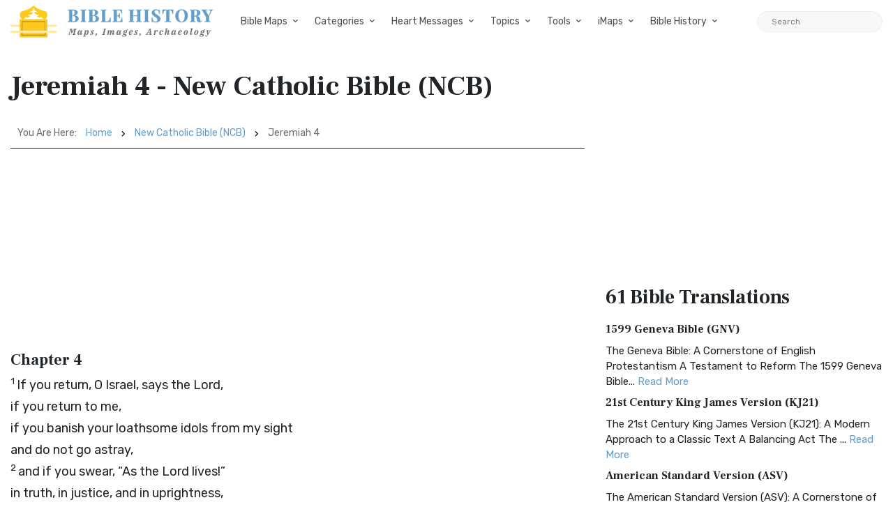

--- FILE ---
content_type: text/html; charset=utf-8
request_url: https://www.google.com/recaptcha/api2/aframe
body_size: 246
content:
<!DOCTYPE HTML><html><head><meta http-equiv="content-type" content="text/html; charset=UTF-8"></head><body><script nonce="uIimBmAv8X14inwndffXmA">/** Anti-fraud and anti-abuse applications only. See google.com/recaptcha */ try{var clients={'sodar':'https://pagead2.googlesyndication.com/pagead/sodar?'};window.addEventListener("message",function(a){try{if(a.source===window.parent){var b=JSON.parse(a.data);var c=clients[b['id']];if(c){var d=document.createElement('img');d.src=c+b['params']+'&rc='+(localStorage.getItem("rc::a")?sessionStorage.getItem("rc::b"):"");window.document.body.appendChild(d);sessionStorage.setItem("rc::e",parseInt(sessionStorage.getItem("rc::e")||0)+1);localStorage.setItem("rc::h",'1768838628811');}}}catch(b){}});window.parent.postMessage("_grecaptcha_ready", "*");}catch(b){}</script></body></html>